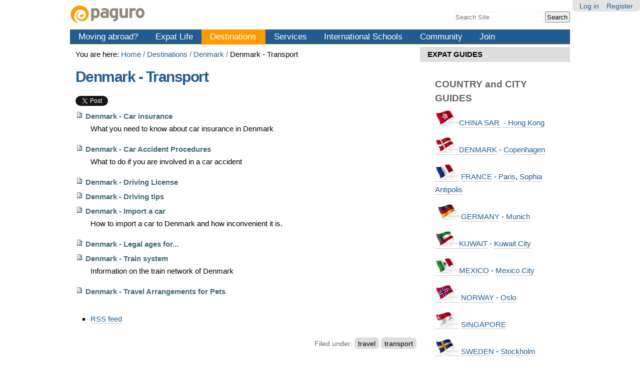

--- FILE ---
content_type: text/html;charset=utf-8
request_url: https://paguro.net/destinations/moving-to-denmark/denmark-transport
body_size: 6230
content:
<!DOCTYPE html PUBLIC "-//W3C//DTD XHTML 1.0 Transitional//EN" "http://www.w3.org/TR/xhtml1/DTD/xhtml1-transitional.dtd"><!--
Design by Simples Consultoria
http://www.simplesconsultoria.com.br

--><html xmlns="http://www.w3.org/1999/xhtml" lang="en" dir="ltr" xml:lang="en">

<head>
<base href="https://paguro.net/destinations/moving-to-denmark/denmark-transport/" />
<meta name="google-site-verification" content="vKohoVd8Jl9HGt7PbSSYN6N0EFQadSOQS-uGVaVDcc8" /><meta http-equiv="Content-Type" content="text/html; charset=utf-8" /><meta name="generator" content="Plone - http://plone.org" /><meta property="og:site_name" content="Paguro.net" /><meta property="og:image" content="http://paguro.net/logo.png" /><script src="https://connect.facebook.net/af_ZA/all.js#xfbml=1"></script><script src="https://apis.google.com/js/plusone.js" type="text/javascript">{'parsetags': 'explicit','lang':'af_ZA'}</script><link rel="stylesheet" type="text/css" href="https://paguro.net/portal_css/Sunburst%20Theme/reset-cachekey-f6efaefb051b2c0e54022d10974a59a9.css" media="screen" /><link rel="stylesheet" type="text/css" href="https://paguro.net/portal_css/Sunburst%20Theme/base-cachekey-dedae1ef1a3ee69783be9da77d45a9cb.css" /><link rel="stylesheet" type="text/css" href="https://paguro.net/portal_css/Sunburst%20Theme/resourceplone.app.jquerytools.overlays-cachekey-0522578c60f40526a4d5fe6519de02ad.css" media="screen" /><style type="text/css" media="screen">@import url(http://paguro.net/portal_css/Sunburst%20Theme/resourceplone.app.jquerytools.dateinput-cachekey-05915d5a9b0382c6a85b84012323e513.css);</style><style type="text/css" media="screen">@import url(http://paguro.net/portal_css/Sunburst%20Theme/resourcesl_stylesheetssocial_like-cachekey-5b6cc466c5838f6f5b170333b3b791f6.css);</style><link rel="stylesheet" type="text/css" href="https://paguro.net/portal_css/Sunburst%20Theme/ploneCustom-cachekey-4c720705f68518523414449bbf5bd0d8.css" media="all" /><script type="text/javascript" src="https://paguro.net/portal_javascripts/Sunburst%20Theme/resourceplone.app.jquery-cachekey-4a955ce647c1bf10b79bd31938ab5c2e.js"></script><script type="text/javascript" src="https://paguro.net/portal_javascripts/Sunburst%20Theme/kss-bbb-cachekey-fd8b07510c22124de73f4ff854b38c93.js"></script><meta name="DC.creator" content="paguro" /><meta name="DC.format" content="text/html" /><meta name="DC.language" content="en" /><meta name="DC.date.modified" content="2009-02-27T20:48:58-04:00" /><meta name="DC.date.created" content="2007-01-30T17:19:33-04:00" /><meta name="DC.type" content="Collection (old-style)" /><meta name="DC.distribution" content="Global" /><meta name="description" content="A portal_types criterion" /><meta name="keywords" content="travel, transport" /><meta name="robots" content="ALL" /><meta name="distribution" content="Global" /><link rel="canonical" href="https://paguro.net/destinations/moving-to-denmark/denmark-transport" /><link rel="alternate" href="https://paguro.net/destinations/moving-to-denmark/denmark-transport/RSS" title="Denmark - Transport - RSS 1.0" type="application/rss+xml" /><link rel="search" href="https://paguro.net/@@search" title="Search this site" />

	<!-- content -->
	
	<title>Denmark - Transport — Paguro.net</title>
    <meta name="google-site-verification" content="vKohoVd8Jl9HGt7PbSSYN6N0EFQadSOQS-uGVaVDcc8" />
	
	<!-- icons -->
	<link rel="shortcut icon" href="/++theme++paguro-theme/static/favicon.ico" type="image/x-icon" />
	<link rel="apple-touch-icon" href="/++theme++paguro-theme/static/touch_icon.png" />
	
	<!-- styles -->
	<link type="text/css" rel="stylesheet" href="/++theme++paguro-theme/static/style.css" />
  <meta content="width=device-width, initial-scale=1.0" name="viewport" />
  <script language="JavaScript" src="/++theme++paguro-theme/static/function.js"></script> 
</head>

<body dir="ltr" class="template-atct_topic_view portaltype-topic site-paguro section-destinations subsection-moving-to-denmark subsection-moving-to-denmark-denmark-transport icons-on userrole-anonymous"><!-- Accessibility --><p class="hiddenStructure">
  <a accesskey="2" href="https://paguro.net/destinations/moving-to-denmark/denmark-transport#content">Skip to content.</a> |

  <a accesskey="6" href="https://paguro.net/destinations/moving-to-denmark/denmark-transport#portal-globalnav">Skip to navigation</a>
</p><p class="hiddenStructure">Personal tools</p><p class="hiddenStructure">Navigation</p><!-- User --><ul class="actionMenu deactivated" id="portal-personaltools">
  <li id="anon-personalbar">
    
        <a href="https://paguro.net/login" id="personaltools-login">Log in</a>
    
    
        <a href="https://paguro.net/register-form" id="personaltools-join">Register</a>
    
  </li>
</ul><div id="wrapper">

	<!-- Header -->
		<div id="header" role="banner">
		
		
			<div id="logo">
				<a href="https://paguro.net" title="Paguro.net"><img src="/++theme++paguro-theme/static/my-logo.png" alt="Portal Title" /></a>
			</div>
			
	<!-- Search -->
			<div id="portal-searchbox">

    <form id="searchGadget_form" action="https://paguro.net/@@search">

        <div class="LSBox">
        <label class="hiddenStructure" for="searchGadget">Search Site</label>

        <input name="SearchableText" type="text" size="18" title="Search Site" placeholder="Search Site" accesskey="4" class="searchField" id="searchGadget" />

        <input class="searchButton" type="submit" value="Search" />

        

        <div class="LSResult" id="LSResult"><div class="LSShadow" id="LSShadow"></div></div>
        </div>
    </form>

    <div id="portal-advanced-search" class="hiddenStructure">
        <a href="https://paguro.net/@@search" accesskey="5">
            Advanced Search…
        </a>
    </div>

</div>
			
			<div class="clear"> </div>
			
	<!-- Main Menu -->
	        <div id="searchbt"><a>search</a></div>
			<div id="nav" role="navigation">
			<span id="seletor" onclick="void(0)">Sections</span>
				<ul><li class="plain" id="portaltab-moving-abroad"><a href="https://paguro.net/moving-abroad" title="The &quot;how to&quot; organize your relocation without losing your wits. Plan the reconnaisance trip, the packing, the moving day. How to take care of your children needs and many more tips and tricks to succeed an expatriation.">Moving abroad?</a></li><li class="plain" id="portaltab-expat-life"><a href="https://paguro.net/expat-life" title="To find tips and tricks about expatriation and for worldwide information">Expat Life</a></li><li class="selected" id="portaltab-destinations"><a href="https://paguro.net/destinations" title="Destination and city guides covering a wealth of knowledge and experience gathered by expats for expats.">Destinations</a></li><li class="plain" id="portaltab-services"><a href="https://paguro.net/services" title="Moving companies, relocation companies, tax assistance, insurance, translation services, language classes, airlines, financial services, rentals...">Services</a></li><li class="plain" id="portaltab-schools"><a href="https://paguro.net/schools" title="The most comprehensive list of schools for expatriate kids worldwide for four languages: English schools worldwide I  Deutsche schulen weltweit  I  Ecoles françaises dans le monde   I  Scuole italiane nel mondo">International Schools</a></li><li class="plain" id="portaltab-community"><a href="https://paguro.net/community" title="The online and offline community of expatriates worldwide">Community</a></li><li class="plain" id="portaltab-join"><a href="https://paguro.net/join" title="Join the worldwide expatriate community">Join</a></li></ul>
			</div>
		</div>

	<!-- Columns -->	
		<div id="main" role="main">
		
			<table id="portal-columns">
        <tbody>
          <tr>
            
                
                
                
            

            
            <td id="portal-column-content">

              <div id="viewlet-above-content"><div id="portal-breadcrumbs">

    <span id="breadcrumbs-you-are-here">You
are here:</span>
    <span id="breadcrumbs-home">
        <a href="https://paguro.net">Home</a>
        <span class="breadcrumbSeparator">
            /
            
        </span>
    </span>
    <span dir="ltr" id="breadcrumbs-1">
        
            <a href="https://paguro.net/destinations">Destinations</a>
            <span class="breadcrumbSeparator">
                /
                
            </span>
            
         
    </span>
    <span dir="ltr" id="breadcrumbs-2">
        
            <a href="https://paguro.net/destinations/moving-to-denmark">Denmark</a>
            <span class="breadcrumbSeparator">
                /
                
            </span>
            
         
    </span>
    <span dir="ltr" id="breadcrumbs-3">
        
            
            
            <span id="breadcrumbs-current">Denmark - Transport</span>
         
    </span>

</div>
</div>

              
                <div class="">

                    

                    <span id="contentTopLeft"></span>
                    <span id="contentTopRight"></span>

                    

    <dl class="portalMessage info" id="kssPortalMessage" style="display:none">
        <dt>Info</dt>
        <dd></dd>
    </dl>



                    
                    <div id="content">
                      
                      

                        
                            
                            
                                
                                
            
                <h1 id="parent-fieldname-title" class="documentFirstHeading">
                    Denmark - Transport
                </h1>
            
            
        
                            
                            <div id="viewlet-social-like" style="display:none" class="horizontal">
    
        
          <div id="plusonebt"></div> 
          <script type="text/javascript">
 jQuery(document).ready(function(){ 
 gapi.plusone.render('plusonebt',{'size': 'medium','annotation': 'bubble'}) 
 }); </script>
        
    
    
        <script src="https://platform.twitter.com/widgets.js" type="text/javascript"></script>
        <a href="https://twitter.com/share" class="twitter-share-button" data-url="http://paguro.net/destinations/moving-to-denmark/denmark-transport" data-count="horizontal" data-text="Denmark - Transport" data-via="PaguroBuZz" data-lang="af_ZA">Tweet</a>
    
    
        <iframe scrolling="no" frameborder="0" style="border:none; overflow:hidden; height:21px;" allowtransparency="true" src="https://www.facebook.com/plugins/like.php?locale=af_ZA&amp;href=http://paguro.net/destinations/moving-to-denmark/denmark-transport&amp;send=false&amp;layout=button_count&amp;show_faces=true&amp;action=like"></iframe>
    
</div>

<script type="text/javascript">
    jQuery(function () {
        jQuery("div#viewlet-social-like").each(function(){
            jQuery(this).fadeIn(3000);
            jQuery(this).removeAttr("style");
        });
    });
</script>



                            
                                
                                
            
                <div id="parent-fieldname-description" class="documentDescription">
                   A portal_types criterion
                </div>
            
            
        
                            

                            
                            <div id="content-core">
                                
  
    

        
        

        
            
        

        

        
            
                
    
    

        <dl>
            
            
                
                <dt class="">

                    <span class="summary">
                        
                        <a href="https://paguro.net/destinations/moving-to-denmark/all-documents-denmark/denmark-car-insurance" class="contenttype-document state-published url">Denmark - Car insurance</a>
                    </span>

                    <span class="documentByLine">
                        
                        
                        
                         
                        
                    </span>

                </dt>

                <dd>
                    <span class="description">What you need to know about car insurance in Denmark</span>
                </dd>
            
            
            
            
            
                
                <dt class="">

                    <span class="summary">
                        
                        <a href="https://paguro.net/destinations/moving-to-denmark/all-documents-denmark/denmark-caraccident" class="contenttype-document state-published url">Denmark - Car Accident Procedures</a>
                    </span>

                    <span class="documentByLine">
                        
                        
                        
                         
                        
                    </span>

                </dt>

                <dd>
                    <span class="description">What to do if you are involved in a car accident</span>
                </dd>
            
            
            
            
            
                
                <dt class="">

                    <span class="summary">
                        
                        <a href="https://paguro.net/destinations/moving-to-denmark/all-documents-denmark/denmark-drivinglicense" class="contenttype-document state-published url">Denmark - Driving License</a>
                    </span>

                    <span class="documentByLine">
                        
                        
                        
                         
                        
                    </span>

                </dt>

                
            
            
            
            
            
                
                <dt class="">

                    <span class="summary">
                        
                        <a href="https://paguro.net/destinations/moving-to-denmark/all-documents-denmark/denmark-drivingtips" class="contenttype-document state-published url">Denmark - Driving tips</a>
                    </span>

                    <span class="documentByLine">
                        
                        
                        
                         
                        
                    </span>

                </dt>

                
            
            
            
            
            
                
                <dt class="">

                    <span class="summary">
                        
                        <a href="https://paguro.net/destinations/moving-to-denmark/all-documents-denmark/denmark-importcar" class="contenttype-document state-published url">Denmark - Import a car</a>
                    </span>

                    <span class="documentByLine">
                        
                        
                        
                         
                        
                    </span>

                </dt>

                <dd>
                    <span class="description">How to import a car to Denmark and how inconvenient it is.</span>
                </dd>
            
            
            
            
            
                
                <dt class="">

                    <span class="summary">
                        
                        <a href="https://paguro.net/destinations/moving-to-denmark/all-documents-denmark/denmark-legalages" class="contenttype-document state-published url">Denmark - Legal ages for...</a>
                    </span>

                    <span class="documentByLine">
                        
                        
                        
                         
                        
                    </span>

                </dt>

                
            
            
            
            
            
                
                <dt class="">

                    <span class="summary">
                        
                        <a href="https://paguro.net/destinations/moving-to-denmark/all-documents-denmark/denmark-trainsystem" class="contenttype-document state-published url">Denmark - Train system</a>
                    </span>

                    <span class="documentByLine">
                        
                        
                        
                         
                        
                    </span>

                </dt>

                <dd>
                    <span class="description">Information on the train network of Denmark</span>
                </dd>
            
            
            
            
            
                
                <dt class="">

                    <span class="summary">
                        
                        <a href="https://paguro.net/destinations/moving-to-denmark/all-documents-denmark/denmark-travel-arrangements-for-pets" class="contenttype-document state-published url">Denmark - Travel Arrangements for Pets</a>
                    </span>

                    <span class="documentByLine">
                        
                        
                        
                         
                        
                    </span>

                </dt>

                
            
            
            
        </dl>

        

    <!-- Navigation -->







    
    

    
    

            

            

            

            

            

        
        
    

    
        
    
  

                            </div>
                            



    <div class="visualClear"><!-- --></div>

    <div class="documentActions">
        

            <p class="hiddenStructure">
              Document Actions
            </p>

            <ul>
                  <li id="document-action-rss">
                      <a href="https://paguro.net/destinations/moving-to-denmark/denmark-transport/RSS" title="">RSS feed</a>
                  </li>
            </ul>
        

        

    </div>


                        

                      
                    </div>
                    

                    

                    <span id="contentBottomLeft"></span>
                    <span id="contentBottomRight"></span>

                </div>
              

              <div id="viewlet-below-content"><div id="category" class="documentByLine">
  Filed under:
  <span>
    <a href="https://paguro.net/@@search?Subject%3Alist=travel" class="link-category" rel="tag">travel</a><span class="separator">,</span>
  </span>
  <span>
    <a href="https://paguro.net/@@search?Subject%3Alist=transport" class="link-category" rel="tag">transport</a>
  </span>
</div>





</div>

            </td>
            

            
                
                <td id="portal-column-two">
                  <div class="visualPadding">
                    
                      
<div class="portletWrapper" data-portlethash="706c6f6e652e7269676874636f6c756d6e0a636f6e746578740a2f70616775726f2f64657374696e6174696f6e730a65787061742d677569646573" id="portletwrapper-706c6f6e652e7269676874636f6c756d6e0a636f6e746578740a2f70616775726f2f64657374696e6174696f6e730a65787061742d677569646573">
<dl class="portlet portletStaticText portlet-static-expat-guides">

    <dt class="portletHeader">
        <span class="portletTopLeft"></span>
        <span>
           EXPAT GUIDES
        </span>
        <span class="portletTopRight"></span>
    </dt>

    <dd class="portletItem odd">
        <table class="invisible" summary="Destinations - Index white">
<tbody>
<tr>
<td>
<h3><strong>COUNTRY and CITY GUIDES</strong></h3>
<p class=" "><img width="48" alt="Hong Kong" height="34" class="image-inline" src="https://paguro.net/community/image/images-flags/PaguraHongKong.jpg/@@images/1aab16c0-59a6-4781-9195-bc1bff04313d.jpeg" title="Flag - Hong Kong" /><a href="https://paguro.net/destinations/moving-to-hong-kong" target="_self" title="Hong Kong" class="internal-link">CHINA SAR  - Hong Kong</a></p>
<p class=" "><a href="https://paguro.net/destinations/moving-to-denmark" target="_blank" title="Denmark" class="internal-link"><img width="48" alt="Denmark" height="34" class="image-inline" src="https://paguro.net/community/image/images-flags/PaguraDenmark.jpg/@@images/b7a35063-f902-4bf8-9d07-43defac311dc.jpeg" title="Flag - Denmark" /></a><a href="https://paguro.net/destinations/moving-to-denmark" target="_blank" title="Denmark" class="internal-link"></a><a href="https://paguro.net/destinations/moving-to-denmark" target="_self" title="Moving to Denmark?" class="internal-link">DENMARK</a> - <a href="https://paguro.net/destinations/moving-to-denmark/denmark-city-guides-copenhagen" target="_self" title="Moving to Copenhagen?" class="internal-link">Copenhagen</a> </p>
<p class=" "><a href="https://paguro.net/destinations/moving-to-france" target="_blank" title="France" class="internal-link"><img width="48" alt="France" height="34" class="image-inline" src="https://paguro.net/community/image/images-flags/PaguraFrance.jpg/@@images/e6570ed1-f791-438c-8de7-d732d2c7645c.jpeg" title="Flag - France" /></a> <a href="https://paguro.net/destinations/moving-to-france" target="_self" title="Moving to France" class="internal-link">FRANCE</a> - <a href="https://paguro.net/destinations/moving-to-france/france-city-guides-paris" target="_self" title="Moving to Paris?" class="internal-link">Paris</a>, <a href="https://paguro.net/destinations/moving-to-france/france-city-guides-sophia-antipolis" target="_self" title="Moving to Sophia Antipolis?" class="internal-link">Sophia Antipolis</a></p>
<p class=" "><a href="https://paguro.net/destinations/moving-to-germany" target="_self" title="Germany" class="internal-link"> </a><img width="48" alt="Germany" height="34" class="image-inline" src="https://paguro.net/community/image/images-flags/PaguraGermany.jpg/@@images/e4d2093c-78b0-49d9-9a52-ac5945693ff9.jpeg" title="Flag - Germany" /><a href="https://paguro.net/destinations/moving-to-germany" target="_self" title="Germany" class="internal-link">GERMANY</a> - <a href="https://paguro.net/destinations/moving-to-germany/germany-city-guides-munich" target="_self" title="Moving to Munich?" class="internal-link">Munich</a></p>
<p class=" "><a href="https://paguro.net/destinations/moving-to-kuwait" target="_self" title="Kuwait" class="internal-link"><img width="48" alt="Kuwait" height="34" class="image-inline" src="https://paguro.net/community/image/images-flags/PaguraKuwait.jpg/@@images/2d639602-a9e3-417b-9a96-eafefdb70492.jpeg" title="Flag - Kuwait" /></a><a href="https://paguro.net/destinations/moving-to-kuwait" target="_self" title="Moving to Kuwait?" class="internal-link">KUWAIT</a> - <a href="https://paguro.net/destinations/moving-to-kuwait" target="_self" title="Moving to Kuwait?" class="internal-link">Kuwait City</a><a href="https://paguro.net/destinations/moving-to-germany/germany-city-guides-munich" target="_self" title="Moving to Munich?" class="internal-link"></a></p>
<p class=" "><a href="https://paguro.net/destinations/moving-to-mexico" target="_self" title="Mexico" class="internal-link"><img width="48" alt="Mexico" height="34" class="image-inline" src="https://paguro.net/community/image/images-flags/PaguraMexico.jpg/@@images/65cb235c-8921-48da-bdf5-9415fc2ef953.jpeg" title="Flag - Mexico" /></a><a href="https://paguro.net/destinations/moving-to-mexico" target="_self" title="Moving to Mexico?" class="internal-link">MEXICO</a> - <a href="https://paguro.net/destinations/moving-to-mexico/city-guides-mexicocity" target="_self" title="Moving to Mexico City?" class="internal-link">Mexico City</a></p>
<p class=" "><a href="https://paguro.net/destinations/moving-to-norway" target="_self" title="Norway" class="internal-link"><img width="48" alt="Norway" height="34" class="image-inline" src="https://paguro.net/community/image/images-flags/PaguroNorway.jpg/@@images/d63e6467-879d-4165-80b5-d77e68a3b46f.jpeg" title="Flag - Norway" /></a> <a href="https://paguro.net/destinations/moving-to-norway" target="_self" title="Moving to Norway?" class="internal-link">NORWAY</a> - <a href="https://paguro.net/destinations/moving-to-norway/norway-city-guides-oslo" target="_self" title="Moving to Oslo?" class="internal-link">Oslo</a></p>
<p class=" "><a href="https://paguro.net/destinations/moving-to-singapore" target="_self" title="Singapore" class="internal-link"><img width="48" alt="Singapore" height="34" class="image-inline" src="https://paguro.net/community/image/images-flags/PaguroSingapore.jpg/@@images/6a011e53-f54a-4e33-9b7e-06061203aef3.jpeg" title="Flag - Singapore" /></a> <a href="https://paguro.net/destinations/moving-to-singapore" target="_self" title="Moving to Singapore?" class="internal-link">SINGAPORE</a></p>
<p class=" "><a href="https://paguro.net/destinations/moving-to-sweden" target="_self" title="Sweden" class="internal-link"><img width="48" alt="Sweden" height="34" class="image-inline" src="https://paguro.net/community/image/images-flags/PaguroSweden.jpg/@@images/84042760-90d3-4a25-9a8c-2e54e461dc89.jpeg" title="Flag - Sweden" /></a> <a href="https://paguro.net/destinations/moving-to-sweden" target="_self" title="Moving to Singapore?" class="internal-link">SWEDEN</a> - <a href="https://paguro.net/destinations/moving-to-sweden/sweden-a-city-guide-stockholm" target="_self" title="Moving to Stockholm?" class="internal-link">Stockholm</a></p>
<p class=" "><a href="https://paguro.net/destinations/moving-to-america" target="_self" title="United States" class="internal-link"><img width="48" alt="United States of America" height="34" class="image-inline" src="https://paguro.net/community/image/images-flags/PaguraUSA.jpg/@@images/b624a0c4-167f-4b85-b921-cb55425e4203.jpeg" title="Flag - United States" /></a><a href="https://paguro.net/destinations/moving-to-america" target="_self" title="Moving to the USA?" class="internal-link">UNITED STATES </a>- <a href="https://paguro.net/destinations/moving-to-america/usa-city-guides-houston" target="_self" title="Moving to Houston?" class="internal-link">Houston</a><strong><strong></strong></strong></p>
</td>
</tr>
</tbody>
</table>
        
            <span class="portletBottomLeft"></span>
            <span class="portletBottomRight"></span>
        
    </dd>
    
    

</dl>
</div>

<div class="portletWrapper" data-portlethash="706c6f6e652e7269676874636f6c756d6e0a636f6e746578740a2f70616775726f0a7273732d70616775726f2d6e6574" id="portletwrapper-706c6f6e652e7269676874636f6c756d6e0a636f6e746578740a2f70616775726f0a7273732d70616775726f2d6e6574">


</div>




                    
                     
                  </div>
                </td>
                
            
          </tr>
        </tbody>
      </table>
			<div class="clear"> </div>

		</div>
	<!-- Footer -->	
		<div id="footer" role="contentinfo"><div>
            <p id="siteactions"><ul id="portal-siteactions">

    <li id="siteaction-accessibility"><a href="https://paguro.net/accessibility-info" accesskey="0" title="Accessibility">Accessibility</a></li>
    <li id="siteaction-about"><a href="https://paguro.net/about" accesskey="" title="About">About</a></li>
    <li id="siteaction-contact"><a href="https://paguro.net/contact-info" accesskey="9" title="Contact">Contact</a></li>
    <li id="siteaction-join_team"><a href="https://paguro.net/join-the-team" accesskey="" title="Join The Team">Join The Team</a></li>
    <li id="siteaction-legal"><a href="https://paguro.net/legal" accesskey="" title="Legal">Legal</a></li>
    <li id="siteaction-link"><a href="https://paguro.net/link2us" accesskey="" title="Link To Us">Link To Us</a></li>
    <li id="siteaction-press"><a href="https://paguro.net/press" accesskey="" title="Press">Press</a></li>
    <li id="siteaction-sitemap"><a href="https://paguro.net/sitemap" accesskey="3" title="Site Map">Site Map</a></li>
</ul></p>
		    <p>
          <p>
               
               <abbr title="Copyright">©</abbr>
               2000-2026
               Paguro limited. All rights reserved.
               
          </p>

 This Plone Theme based on a theme by <a href="http://www.simplesconsultoria.com.br">Simples Consultoria</a>.</p>
		</div>
		</div>
		
	</div><!-- Google Analytics Code --><script type="text/javascript">
      var _gaq = _gaq || [];
      _gaq.push(['_setAccount', 'UA-7471062-1']);
      _gaq.push(['_trackPageview']);

      (function() {
        var ga = document.createElement('script'); ga.type = 'text/javascript'; ga.async = true;
        ga.src = ('https:' == document.location.protocol ? 'https://ssl' : 'http://www') + '.google-analytics.com/ga.js';
        var s = document.getElementsByTagName('script')[0]; s.parentNode.insertBefore(ga, s);
      })();
    </script><noscript>No script</noscript><script defer src="https://static.cloudflareinsights.com/beacon.min.js/vcd15cbe7772f49c399c6a5babf22c1241717689176015" integrity="sha512-ZpsOmlRQV6y907TI0dKBHq9Md29nnaEIPlkf84rnaERnq6zvWvPUqr2ft8M1aS28oN72PdrCzSjY4U6VaAw1EQ==" data-cf-beacon='{"version":"2024.11.0","token":"faa521f23e4144b59c51a5ebbba006af","r":1,"server_timing":{"name":{"cfCacheStatus":true,"cfEdge":true,"cfExtPri":true,"cfL4":true,"cfOrigin":true,"cfSpeedBrain":true},"location_startswith":null}}' crossorigin="anonymous"></script>
</body>
</html>

--- FILE ---
content_type: text/css;charset=utf-8
request_url: https://paguro.net/portal_css/Sunburst%20Theme/reset-cachekey-f6efaefb051b2c0e54022d10974a59a9.css
body_size: -396
content:

/* - reset.css - */
@media screen {
/* http://paguro.net/portal_css/reset.css?original=1 */
/* */
* { margin: 0; padding: 0; }
* :link,:visited { text-decoration:none }
* ul,ol { list-style:none; }
* li { display: inline; }
* h1,h2,h3,h4,h5,h6,pre,code { font-size:1em; }
* a img,:link img,:visited img { border:none }
a { outline: none; }
table { border-spacing: 0; }
img { vertical-align: text-bottom; }
iframe { border-width: 0; border-style:none; }
/* */

}



--- FILE ---
content_type: text/css;charset=utf-8
request_url: https://paguro.net/portal_css/Sunburst%20Theme/ploneCustom-cachekey-4c720705f68518523414449bbf5bd0d8.css
body_size: -428
content:

/* - ploneCustom.css - */
@media all {
/* http://paguro.net/portal_css/ploneCustom.css?original=1 */
/* */
/* */
/* */
/* */
/* */
/* */

}



--- FILE ---
content_type: text/css; charset=utf-8
request_url: https://paguro.net/++theme++paguro-theme/static/style.css
body_size: 1403
content:
/*********************************************************
beyondskins.Responsive - Diazo responsive theme for Plone
Simples Consultoria - www.simplesconsultoria.com.br
*********************************************************/

/* reset */
* {margin:0; padding:0; list-style:none; vertical-align:baseline;}

/* Background images - Remove this lines for a clean layout */
/* body {background: url(bg.jpg) top repeat-x;} */
#header {
/* background: transparent url(header.png) top center no-repeat; */
background-size: 100% auto; 
position:relative;
}

/****************** Basic Stuff ******************/

/* Colors and fonts */
body {
background-color: #fff;
color: #000000; 
font-family: Adelle, Arial, Helvetica, sans-serif; 
font-size: 75.0%; /* with this 1em = 10px */
}
a:link, #content a:link, dl.portlet a:link {color:#205C90;}
#content a:visited, dl.portlet a:visited {color: #266DAB;}
#content a:hover, dl.portlet a:hover {color: #12304D !important;}
h1 {color: #205C90;}
h2, h3, h4, h5, h6 {color: #636363;}
h1, h2, h3 {margin: 0.5em 0 0.5em;}
p {line-height: 1.8em; margin: 0 0 1em 0;}
#wrapper { 
width:auto; 
margin: 0 auto; 
max-width: 1000px;   /* This is the main content max width */
font-size: 1.2em;}
#main {
background:#fff; 
font-size: 1.3em; 
padding: 0.25em 0;
}

/****************** HIDE DESCRIPTION ************/
#parent-fieldname-description {display:none;}

/* fix cover overlay, you can remove this lines if you dont use collective cover */
#exposeMask {z-index: 0 !important;}
.close {opacity: 0.6; text-indent: -10000px;}

/****************** HEADER ******************/

/* logo */
#logo {padding: 10px 1% 2px 0; float: left; width: 50%;}
#logo img {max-width:100%;}
#logo a {display:block; width:100%;}

/* Personal tools */
#portal-personaltools {font-size: 1.2em;}

/* Main navigation */
#nav {background: #205C90;	}
#nav ul {;
background: #205C90;	
color: #fff;
font-size: 1.2em;
border-bottom: 1px solid #FF9900;
}
#nav a {
color: #fff; 
padding: 0.25em 1em 0.25em 1em; 
text-decoration: none; 
min-width: 3em; 
display: inline-block;
}
#nav a:hover, #nav li.selected a {background: #ff9900;}


/* Searchbox */
#portal-searchbox {float: right; margin-top: 0;}
#portal-searchbox #searchGadget {border: 1px solid #F1F1F1;padding: 0.1em;}
#searchGadget, .LSBox input.searchButton {padding: 0.1em 0.2em;}
#LSResult {z-index:1; margin-top: 0.5%;}


/****************** CONTENT ******************/

/* Text styles */
.hidden {display: none;} 
.clear {clear: both;}
.pb-ajax, .pb-image, 
.overlay iframe {font-size: 1.4em;}
.portlet img, #content img {max-width:100%;}

/* lists */
#content li, dl.portlet li {
display: list-item;
line-height: 1.5em;
list-style: square outside;
margin-bottom: 0.25em;
}
#content ol li, dl.portlet ol li {list-style: decimal outside;}
dl.portlet ul.navTreeLevel0 > .navTreeItem {list-style: none;}

#portal-column-content {padding-left: 7px; padding-right: 7px;}
#portal-column-two { width: 30%; }


/****************** FOOTER ******************/

#footer {background: #205C90; color: #fff;}
#footer a:link {color:#fff;}
#footer a:visited {color:#f1f1f1;}
#footer a:hover {color: #f1f1f1 !important;}
#footer {clear: left; padding: 1em 2em;}

/* Site Actions */
#portal-siteactions {text-align: left; display:inline;}


/****************** RESPONSIVE DESIGN MAGIC ******************/

#searchbt, #nav #seletor {display:none;}
#nav #seletor {color: #fff;}

@media screen and (max-width: 768px) {

	#wrapper {max-width: 100%;}
	#logo {min-width:140px;}	
	
	/*Columns*/
	#portal-column-one, 
	#portal-column-two,
	#portal-column-content {clear: both; width: 97.75%; margin-left: -98.875%;}

	/*Search*/
    #portal-searchbox  {display:none;}

	/*Global navigation*/
	#nav {padding:0;width:100%;
	}
	
	#searchbt {display:block; float:right;width:14%;}
	
	#searchbt a {
		display:block;
		text-indent: -900000px;
		padding: 1em;
		margin-top: 4%;
		background:transparent url(search-ico.png) no-repeat center center;
	}
	
	#nav #seletor {
		display:block;
		padding:1em;
		width:80%;
		background:url("sections-ico.png") no-repeat 97% 60%;
	 }
	
	#nav li {display: none;}
	
	#nav:hover li {
		display: block;
		width:100%; 
		border-top:1px solid #ffffff;;
		display:block !Important;
		padding:0;
	}
	
	#nav ul {
		width:97.5%;
		margin:0;
		padding:0;
	}
	
	#nav:hover li a {
		color: #ffffff;;
		width:100%;
		padding:0 2.5%;
		line-height: 3em;
      display: block;
      width: 95% !important;
	}
	
	#nav:hover li:hover {background: #ff9900;}
	#nav:hover li a:hover,
	#nav:hover li.selected a {background: transparent;}
	
.overlay.overlay-ajax {top: 10px !Important;}
.overlay.overlay-ajax input.searchPage {
    font-size: 200% !important;
    width: 90%;
    margin-bottom:1em;
}
.overlay.overlay-ajax input.searchPage.searchButton {width:auto;}
.overlay.overlay-ajax #searchform .discreet {text-align:left;}
.overlay.overlay-ajax #content-core strong {display:none;}

}

@media screen and (max-width: 480px) {

	#portal-breadcrumbs {display:none;}
	
	#portal-searchbox {
	    float: none;
        width:80%;
		clear:both;
		margin: 0 auto 2%;
   }
}


--- FILE ---
content_type: application/javascript; charset=utf-8
request_url: https://paguro.net/++theme++paguro-theme/static/function.js
body_size: -309
content:
jQuery(document).ready(function() {
    
jQuery(document).ready(function(jq) {

var buscalink = document.location.href + '/search'; 

jQuery("#searchbt a").attr({
          href:buscalink
        });

}); 
	 
jQuery('#searchbt a').prepOverlay({
                subtype: 'ajax',
                filter: '#content>*',
                });


				
				

});